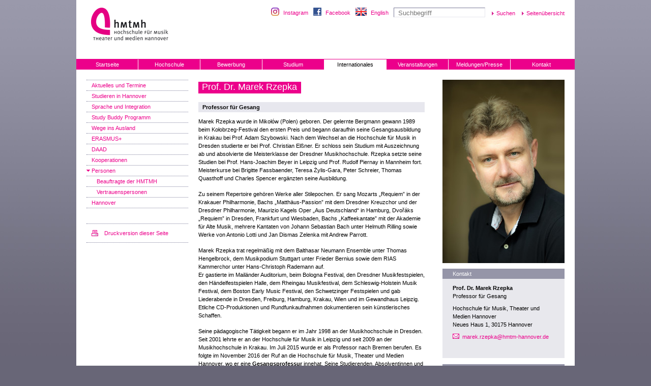

--- FILE ---
content_type: text/css
request_url: https://www.hmtm-hannover.de/css/hmt-redesign.css
body_size: 4613
content:
/*
	HMTH Relaunch 2010
	CSS-Anpassungen für Redesign

	WICHTIG:
	Diese Datei sollte *nach* allen vom Template standardmäßig eingebundenen CSS geladen werden.

	Niels Heidenreich
	20100110, -11, -14, -17
	20100202, -08, -12..14, 16..17
	20100222
*/



body {
	background-image: url(/img/redesign/hintergrund-verlauf-neu.jpg);
}

/*
	Centers the page content
*/
#container {
	width: 980px;
	margin: 0 auto;
}



.mittlerespalte h2 { color:#000000; }

/*
	==================================================
	Page top (common to all pages)
	Logo, functional navigation, main navigation (tabs)
	==================================================
*/


/*
	Contains logo and search form
*/
#header {
	background: #fff;
	/*overflow: hidden;*/
}

/*
	Logo image as background of H1 (for SEO!)
	Actual Link text is hidden on page but indexable by search robots
*/
#header {
	padding: 15px 20px 20px 20px;
}
#header h1 {
	float: left;
	margin-top: 0px;
}
#header h1 a {
	display: block;
	background: url(/img/redesign/hmtmh-logo-new.gif) 9px 0 no-repeat;
	width: 166px;
	height: 69px;
}
#header h1 span {
	display: none;
}


/*
	Contains search and functional navigation
*/
#search-functional-nav {
	float: right;
}
#search-functional-nav a {
	background: url(/img/redesign/link-arrow.gif) 0 3px no-repeat;
	padding-left: 9px;
	margin-left: 10px;
}
#select-english,
#select-german {
	display: block;
	float: left;
	background-position: 0 0 !important;
	background-repeat: no-repeat;
	height: 16px;
/*	width: 22px;
	border: 1px solid rgb(234, 235, 240);	*/
	padding: 4px 0 0 30px !important;
}
#select-english {
	background-image: url(/img/redesign/flag-en.gif) !important;
}
#select-german {
	background-image: url(/img/redesign/flag-de.gif) !important;
}
#select-english span,
#select-german span {
	display: none;
}

#facebook {
	display: block;
	float: left;
	background-position: 0 0 !important;
	background-repeat: no-repeat;
	height: 16px;
	padding: 4px 0 0 24px !important;
	background-image: url(/img/facebook_logo.gif) !important;
}

#instagram {
	display: block;
	float: left;
	background-position: 0 0 !important;
	background-repeat: no-repeat;
	height: 16px;
	padding: 4px 0 0 24px !important;
	background-image: url(/img/instagram.png) !important;
}

#googleplus {
	display: block;
	float: left;
	background-position: 0 0 !important;
	background-repeat: no-repeat;
	height: 16px;
	padding: 4px 0 0 24px !important;
	background-image: url(/img/googleplus.gif) !important;
}

#linkedin {
	display: block;
	float: left;
	background-position: 0 0 !important;
	background-repeat: no-repeat;
	height: 16px;
	padding: 4px 0 0 24px !important;
	background-image: url(/img/logo-linked-in.png) !important;
}

#twitterx {
	display: block;
	float: left;
	background-position: 0 0 !important;
	background-repeat: no-repeat;
	height: 16px;
	padding: 4px 0 0 24px !important;
	background-image: url(/img/logo-x.png) !important;
}



/*
	Search form in page header
*/
input {
	font-family: Verdana, sans-serif;
}
#suche input[type=text] {
	width: 170px;
	height: 15px;
	border: 1px solid rgb(123, 123, 153);
	border-right-color: rgb(231, 231, 238);
	border-bottom-color: rgb(231, 231, 238);
	padding: 2px 0 0 8px;
	color: #999;
	margin: 0 10px;
}
#suche input[type=submit] {
	background: url(/img/redesign/link-arrow.gif) 0 3px no-repeat;
	font-size: 11px !important;
	padding: 0 0 0 9px;
	border: 0;
	margin: 0;
	cursor: pointer;
	color: rgb(236, 0, 139);
}
#suche input[type=submit]:hover {
	text-decoration: underline;
}


/*
	Main navigation (Tabs) as list
*/
#main-nav {
	margin: 0;
	padding: 0;
	list-style: none;
	width: 980px;
	background: rgb(236, 0, 139);
	border-top: 1px solid rgb(236, 0, 139);
	overflow: hidden;
}
#main-nav a {
	border-right: 1px solid #fff;
	display: block;
	float: left;
	text-align: center;
	color: #fff;
	line-height: 20px;
	width: 162px;
}
.items-5 a {
	width: 195px !important;
}
.items-6 a {
	width: 162px !important;
}
.items-7 a {
	width: 139px !important;
}
.items-8 a {
	width: 121px !important;
}

#main-nav a.last-tab {
	border: none;
}
#main-nav a.aktiv {
	background: #fff;
	color: #000;
}
#main-nav a:hover {
	background-color: rgb(212, 0, 123);
	text-decoration: none;
}
#main-nav a.aktiv:hover {
	background: #fff;
}




/*
	==================================================
	Elements common to all pages
	==================================================
*/


/*
	Main content wrapper. This contains all normal page content
*/
#content {
	background: #fff;
	padding: 20px;
	overflow: hidden;
}

/*
	Wrapper to clear floats for multi-column layouts
*/
.column-wrapper {
	overflow: hidden;
}


/*
	Margin to separate the next content below
*/
.bottom-margin {
	margin-bottom: 15px;
}


.mail-link {
	background: url(/img/icon_letter.gif) 0 2px no-repeat;
}


h2, h2 strong,
h3 strong {
	font-weight: normal !important;
}


/*
	List of news teasers/events etc. for asides (far right column)
*/
.aside-list {
	width: 240px;
	float: left;
	margin-bottom: 11px;
}
.aside-list h3 {
	background: rgb(149, 149, 168);
/*	line-height: 20px;	*/
	line-height: 16px;
	padding: 2px 10px 2px 20px;
	color: #fff;
	font-weight: normal;
	overflow: hidden;
}
.aside-list h3 span {
	float: left;
	width: 60%;
}
.aside-list h3 a {
	float: right;
	color: #fff;
	font-weight: normal;
	background: url(/img/redesign/link-arrow-white.gif) 0 6px no-repeat;
	padding-left: 9px;
}
.aside-list h4 {
	font-weight: bold;
}
.aside-list ul {
	list-style: none;
	margin: 0;
	padding: 0;
}
.aside-list li,
.aside-list > p, .aside-list > div > p, .aside-list > div > .csc-textpic, .aside-list > div > .csc-textpic-text {
	border-bottom: 1px solid #fff;
	background-color: rgb(232, 232, 237);
	padding: 10px 20px;
}
.aside-list li.last {
	border-color: rgb(232, 232, 237);
}
.aside-list p,
.aside-list li h4 {
	margin: 0;
	padding: 0;
	line-height: 16px;
	font-weight: normal;
}
	
.aside-list .csc-textpic-imagerow.csc-textpic-imagerow-last:after { content: ""; display: block; clear: both; }

/*
.aside-list-text p {
	margin-bottom: 16px;
}
*/





/*
	==================================================
	Page footer (common to all pages)
	==================================================
*/


#footer {
	color: #fff;
	text-align: center;
	margin-top: 15px;
	margin-bottom: 30px;
}
#footer a {
	color: #fff;
}


noscript img {
	display: none;
}






/*
	==================================================
	Elements used on front page only
	==================================================
*/


/*
	Large frontpage headline with image (3 columns)
*/
h2.frontpage {
	width: 900px;
	height: 145px;
	margin-bottom: 15px;
	background-position: 0 0;
	background-repeat: no-repeat;
	padding: 20px;
	font-size: 22px;
	line-height: 35px;
	color: #fff;
}
#flashcontent {
	margin-bottom: 15px;
	width: 940px;
	height: 185px;
}
h2.frontpage span {
	background: rgb(236, 0, 139);
}


/*
	List of large teasers (boxes with headline, image, copy; 2 rows by 2 columns)
*/
.frontpage-teasers {
	overflow: hidden;
	list-style: none;
	margin: 0;
	padding: 0;
	float: left;
	width: 630px;
}
.frontpage-teasers li {
	background-color: rgb(232, 232, 237);
	width: 300px;
	height: 230px;
	float: left;
	margin-right: 15px;
	font: 11px/15px Verdana,sans-serif;
}
.frontpage-teasers h3 {
	height: 60px;
	background-position: 0 0;
	background-repeat: no-repeat;
	padding: 20px;
	position: relative;
	font-size: 13px;
	line-height: 21px;
	color: #fff;
}
.frontpage-teasers h3 img,
.frontpage-teasers h3 strong {
	position: absolute;
	bottom: 20px;
}
.frontpage-teasers h3 span {
	background: rgb(236, 0, 139);
	font-weight: normal !important;
}
.frontpage-teasers p {
	margin: 15px 20px 10px 20px;
}
.frontpage-teasers a {
	display: block;
	margin: 0 20px;
	background: url(/img/redesign/link-arrow.gif) 0 4px no-repeat;
	padding-left: 9px;
}

/*
	Variation of aside list
*/
.aside-list-frontpage {
	width: 310px;
	margin-bottom: 0;
}
.aside-list-frontpage li {
	/*height: 70.5px;*/
}
.aside-list-events {
	/*margin-bottom: 15px;*/
}
.aside-list-events h3 {
	background: rgb(236, 0, 139);
}

.aside-list-frontpage div p { padding-bottom: 15px; }

#hmtmh-start .aside-list { min-height: 190px; }

/*
	==================================================
	Elements used on standard pages only
	==================================================
*/


/*
	Standard page headline 445 px wide
*/
h2 {
	margin-bottom: 15px;
	font-size: 18px;
	line-height: 29px;
	color: #fff;
}
h2 span {
	background: rgb(236, 0, 139);
}

/*
	Page headline with background image, 720 px wide
	(Spanning 2 columns)
*/
h2.bgimage {
	width: 680px;
	height: 145px;
	margin-bottom: 20px;
	background-position: 0 0;
	background-repeat: no-repeat;
	padding: 20px;
	position: relative;
	font-size: 18px;
	line-height: 29px;
	color: #fff;
}
h2.bgimage-wide {
	width: 940px;
}
h2.bgimage img,
h2.bgimage strong {
	position: absolute;
	bottom: 1px;
	left: 0px;
	max-width:550px;
}

h2.bgimage span {
	background: rgb(236, 0, 139);
	display: inline-block !important;
	margin-top: 3px;
	padding: 0 0 0 5px !important;
}

h2.bgimage span:nth-child(2) {
	display: inline-block !important;
}

h2.headline {
	color: #fff;
}


/*
	Page sub-navigation and page tools (print page, send per e-mail)
*/

#sub-navigation-and-page-tools {
	width: 200px;
	float: left;
	margin-right: 20px;
}
.sub-navigation,
.sub-navigation ul {
	list-style: none;
	margin: 0;
	padding: 0;
}
.sub-navigation {
	border-bottom: 1px dotted rgb(123, 123, 153);
	margin-bottom: 30px;
}
.sub-navigation ul a {
	padding-left: 20px;
}
.sub-navigation ul ul a {
	padding-left: 30px;
}
.sub-navigation ul ul ul a {
	padding-left: 40px;
}
.sub-navigation a {
	display: block;
	text-decoration: none;
	border-top: 1px dotted rgb(123, 123, 153);
	padding-left: 10px;
	padding-bottom: 2px;
	padding-top: 2px;
/*	line-height: 20px;	*/
}
.sub-navigation a:hover {
	background-color: rgb(231, 231, 238);
}
.sub-navigation a.aktiv {
	background: rgb(231, 231, 238) url(/img/redesign/link-arrow.gif) 0px 6px no-repeat;
}
.sub-navigation ul a.aktiv {
	background-position: 10px 6px;
}
.sub-navigation ul ul a.aktiv {
	background-position: 20px 6px;
}
.sub-navigation ul ul ul a.aktiv {
	background-position: 30px 6px;
}
.sub-navigation a.rootline {
	background: url(/img/redesign/down-arrow.gif) 0px 8px no-repeat;
}
.sub-navigation ul a.rootline {
	background-position: 10px 8px;
}
.sub-navigation ul ul a.rootline {
	background-position: 20px 8px;
}
.sub-navigation ul ul ul a.rootline {
	background-position: 30px 8px;
}
.page-tools {
	list-style: none;
	border-bottom: 1px dotted rgb(123, 123, 153);
	border-top: 1px dotted rgb(123, 123, 153);
	padding: 10px;
}
#page-tools-print {
	background: url(/img/icon_printer.gif) 0 0 no-repeat;
	padding-left: 25px;
}
#page-tools-send {
	background: url(/img/icon_letter.gif) 0 0 no-repeat;
	padding-left: 25px;
}


/*
	Main content column for 1-, 2- and 3-column layouts
*/

.mittlerespalte {
	line-height: 16px;
}
.mittlerespalte p {
	margin-bottom: 15px;
}
.mittlerespalte strong {
	font-weight: bold;
/*	font-weight: normal;
	background: rgb(234, 235, 240);
	padding: 1px 0;	*/
}
.mittlerespalte h3 {
/*	background: rgb(149, 149, 168);	*/
	background: rgb(231, 231, 238);
/*	line-height: 20px;	*/
	padding: 2px 5px 2px 8px;
/*	color: #fff;	*/
	color: #000;
/*	font-weight: normal;	*/
	margin-bottom: 10px;
}
.mittlerespalte h3 a {
/*	color: white;	*/
}
.mittlerespalte ol, ul {
	line-height: 16px;
	padding: 0;
}
.mittlerespalte ol {
	margin: 0 0 0 25px;
}
.mittlerespalte ol li {
	margin-bottom: 15px;
}
.mittlerespalte ul {
	list-style-image: url(/img/redesign/link-arrow.gif);
	margin: 0 0 20px 12px;
}
.mittlerespalte ul li {
	margin: 0 0 5px 0;
	padding: 0;
}

.copy-1-col {
	width: 940px;
	float: none;
	margin: 0;
}
.copy-2-col {
	width: 665px;
	float: left;
	margin: 0 35px 0 0;
}
.copy-2-col-last {
	width: 720px;
	float: left;
	margin: 0;
}
.copy-3-col {
	width: 445px;
	float: left;
	margin: 0 35px 0 0;
}



/*
	News overview
*/
ul.news-overview {
	list-style-type: none !important;
	margin: 0 !important;
	padding: 0 !important;
}
ul.news-overview li {
	display: block;
	width: 340px;
	float: left;
	margin: 0 20px 25px 0 !important;
	padding: 0 !important;
}
ul.news-overview div {
	height: 100px;
}
ul.news-overview p {
	margin-bottom: 8px;
}
ul.news-overview .news-datum {
	color: rgb(137, 141, 160);
	height: auto;
}
ul.news-overview h3 {
	background: rgb(137, 141, 160);
	font-weight: normal;
}
ul.news-overview a {
	background: url(/img/redesign/link-arrow.gif) 0 3px no-repeat;
	padding-left: 10px;
}
ul.news-overview h3 a {
	background: none;
	color: #fff;
	padding: 0;
}



/*
	News details
*/
.meldung h3 {
	background: rgb(137, 141, 160);
	font-weight: normal;
	color: #fff;
}



/*
	Adjust last column for new layout
*/
.rechtespalte {
	margin: 0;
	width: 240px;
}



/*
	Last modified timestamp; jump to page top
*/

#last-modified-and-goto-top {
	clear: both;
	overflow: hidden;
	padding-top: 15px;
}
#last-modified-and-goto-top p {
	float: left;
}
#last-modified-and-goto-top a {
	display: block;
	text-align: right;
	float: right;
	background: url(/img/pfeil-top.gif) 0 5px no-repeat;
	padding-left: 12px;
}



.download {
	margin-left: 0;
}
.mittlerespalte li.pdf {
	margin-left: 9px;
}



/*
	Various adjustments
*/

.download-link {
	background-position: 2px 0;
}


.tx_hmtaddresses_pi2 {
	list-style-type: none !important;
	margin-left: 0 !important;
}

.tx_hmtaddresses_pi2 h4 {
	margin-bottom: 0 !important;
}
.tx_hmtaddresses_pi2 p,
.a-z-teaser p {
	margin-bottom: 8px !important;
	margin-top: 0 !important;
}

.tx-cal-controller h3 {
	background: none;
	padding: 0;
}
.rechtespalte .tx-cal-controller {
	float: left;
	/*margin-bottom: 20px;*/
}
.rechtespalte .kalenderheadline p {
	float: left;
	width: 198px;
	margin: 0;
	font-weight: normal;
}
.rechtespalte .kalenderheadline p span {
	margin: 0;
	padding: 0;
}
.tx-cal-controller .kalender {
	background-color: rgb(232, 232, 237);
}

div.content-teaser h3,
div.content-teaser p {
	margin: 0
}
div.text-bild-teaser h3 {
	color: rgb(236, 0, 139);
}
div.text-bild-teaser a:hover {
	background-color: rgb(231, 231, 238);
}



/*
	==================================================
	Adjustments for IE7
	==================================================
*/

*+html #suche {
	padding: 0;
	margin: 0;
}
*+html #suche input {
	font-size: 11px;
}
*+html #suche input[type=submit] {
	padding: 0 0 0 1px;
	margin: 0;
}
*+html #main-nav li {
	float: left;
}
*+html .page-tools {
	margin-left: 0;
}
*+html .mittlerespalte ul {
	margin-left: 15px;
}
*+html .sub-navigation a.aktiv {
	background-position-y: 8px;
}
*+html .sub-navigation a.rootline {
	background-position-y: 10px;
}
*+html .aside-list h3 {
	height: 20px;
}
*+html .aside-list-frontpage li {
	width: 270px;
}
*+html .aside-list h3 a {
	background-position-y: 7px;
}
*+html .aside-list h4 {
	font-size: 11px;
}
*+html a.mail-link {
	background-position-y: 3px;
}
*+html .mittlerespalte h4 {
	font-size: 11px !important;
}


/*
	==================================================
	Adjustments for IE6
	==================================================
*/

* html #header,
* html #content {
	width: 940px;
}
* html #suche {
	padding: 0;
	margin: 0;
}
* html #main-nav li {
	float: left;
}
* html .page-tools {
	margin-left: 0;
}
* html .column-wrapper .column-wrapper {
	width: 720px;
	float: left;
}
* html .sub-navigation a {
	text-decoration: none !important;
}
* html .sub-navigation a.aktiv {
	background-position-y: 8px;
}
* html .sub-navigation a.rootline {
	background-position-y: 10px;
}
* html .mittlerespalte ul {
	margin-left: 15px;
}
* html .aside-list-frontpage li {
	width: 270px;
	padding-top: 9px;
}
* html .aside-list h3 {
	width: 210px;
}
* html .aside-list-frontpage h3 {
	width: 280px;
}
* html .aside-list h4 {
	font-size: 11px;
}
* html .aside-list h4 a {
	font-size: 11px;
}
* html a.mail-link {
	background-position-y: 3px;
}
* html .mittlerespalte h4 {
	font-size: 11px !important;
}



        *+html #content { padding-bottom: 20px; }
        * html #content { padding-bottom: 20px; }



/*
	Paddings for Cufon-rendered headlines on pink backgrounds
	(Cufon renders "h2 span, .frontpage-teasers h3 span")

	Needs to be adjusted for each browser individually
	because of small variations in font rendering!
*/

/*	Firefox Win (default)	*/
h2.frontpage span			{padding: 0 8px 4px 7px}
h2 span						{padding: 0 8px 3px 7px}
h2.bgimage span				{padding: 0 8px 3px 7px}
.frontpage-teasers h3 span	{padding: 0 6px 3px 5px}

/*	IE6	*/
* html h2.frontpage span			{padding: 3px 8px 4px 7px}
* html h2 span						{padding: 3px 9px 4px 7px}
* html h2.bgimage span				{padding: 3px 9px 4px 7px}
* html .frontpage-teasers h3 span	{padding: 2px 6px 4px 5px}

/*	IE7	*/
*+html h2.frontpage span			{padding: 3px 8px 4px 7px}
*+html h2 span						{padding: 3px 9px 4px 7px}
*+html h2.bgimage span				{padding: 3px 9px 4px 7px}
*+html .frontpage-teasers h3 span	{padding: 2px 6px 4px 5px}

span.headl { display: none; }
h2 span.headl { display: inline; }

/*.contenttable { border-spacing: 0; }
tr.tr-even { background: rgb(231, 231, 238); border: none; }
tr.tr-even.tr-0 { font-weight: bold; background: none;  }
tr.tr-even.tr-0 td { border-bottom: 1px solid rgb(231, 231, 238); }
TABLE.contenttable TD { vertical-align: middle; padding: .5em; }*/

.a-z-teaser-body { display: none; }
.a-z-teaser-head { cursor: pointer; position: relative; }
.a-z-teaser-head p, .a-z-teaser-body p { max-width: 95%; }
.mod-no-content .a-z-teaser-head { cursor: initial; position: static; }
.mod-no-content .a-z-teaser-head:after { display: none; position: static; }
.a-z-teaser-head:after { content: '\f107'; font-family: 'FontAwesome'; position: absolute; top: .5em; right: .5em; font-size: 1.5em; }
.a-z-teaser { border-bottom: 1px solid #7b7b99; width: auto; transition: all .5s; }
.a-z-teaser.open, .a-z-teaser:hover { background: #feebf6; padding: 10px; }
.a-z-teaser.open .a-z-teaser-head:hover { background: transparent; }
.a-z-teaser.open .a-z-teaser-head:after { content: '\f106'; }
.mod-no-content.a-z-teaser:hover { background: transparent; padding: 10px 0 0 0; }
.a-z-letter-content {  margin-bottom: 1em;}
#a-z-filterform { margin-bottom: 1.5em; display: block; margin-top: 1.5em; }
.a-z-teaser-head p { margin-top: 5px !important; } 
.a-z-input { display: inline-block; width: 80%; }
.a-z-select { -moz-appearance: none;
	width: 100%;
    background-color: white;
    border: 1px solid #7a7b99;
    color: #7a7b99;
    font-size: 11px;
    margin-bottom: 0;
    margin-right: -2px;
    outline: medium none;
    padding: 5px;
}

.a-z-submit {
	text-indent: -9999px;
    line-height: 20px;
    width: 68px;
    height: 27px;
    padding: 0;
    float: right;
    margin-bottom: 15px;
    cursor: pointer;
    font-size: 0;
    background: url(/img/button-suchen.png) no-repeat left top;
    border: none;
    font-family: Verdana, Tahoma, Arial, Helvetica, Sans-serif;
    display: inline-block;
}

.a-z-input {
	-moz-appearance: none;
	    background-color: white;
	    border: 1px solid #7a7b99;
	    color: #7a7b99;
	    font-size: 11px;
	    margin-bottom: 0;
	    margin-right: -2px;
	    outline: medium none;
	    padding: 5px;
	    padding-bottom: 6px;
}

.tx-pxc-addresses div.selectWrap:after {
    color: #7a7b99;
    content: "";
    font-family: FontAwesome;
    font-size: 1.125em;
    right: 5px;
    position: absolute;
    top: 5px;
}
.tx-pxc-addresses div.selectWrap {
	 display: inline-block;
	 position: relative;
	 width: 48%;
    margin-right: -9px;
}

.a-z SPAN { font-size: 9pt; }

a.more-link img { margin-left: 2px; }

.formular.a-z { padding: 9px; }

.vorlesung-disclaimer {
   border: solid 1px #be0000;
   padding: 3px;
}
